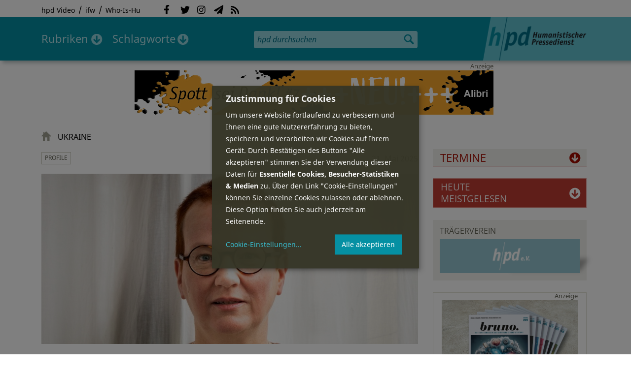

--- FILE ---
content_type: text/html; charset=utf-8
request_url: https://hpd.de/schlagworte/ukraine
body_size: 17196
content:
<!DOCTYPE html>
<html class="no-js" xmlns:og="http://opengraphprotocol.org/schema/" lang="de" dir="ltr" prefix="content: http://purl.org/rss/1.0/modules/content/
dc: http://purl.org/dc/terms/
foaf: http://xmlns.com/foaf/0.1/
og: http://ogp.me/ns#
rdfs: http://www.w3.org/2000/01/rdf-schema#
sioc: http://rdfs.org/sioc/ns#
sioct: http://rdfs.org/sioc/types#
skos: http://www.w3.org/2004/02/skos/core#
xsd: http://www.w3.org/2001/XMLSchema#
">
<head>
<meta name="robots" content="all">
<meta content="IE=edge,chrome=1" http-equiv="X-UA-Compatible">
<meta content="width=device-width, initial-scale=1" name="viewport">
<meta charset="utf-8" />
<meta name="Generator" content="Drupal 7 (http://drupal.org)" />
<link rel="alternate" type="application/rss+xml" title="HPD - Meldungen in &quot;Ukraine&quot;" href="https://hpd.de/taxonomy/term/1570/all/feed" />
<link rel="shortcut icon" href="https://hpd.de/sites/hpd.de/files/favicon_0.ico" type="image/vnd.microsoft.icon" />
<title>Ukraine | hpd</title>
<link type="text/css" rel="stylesheet" href="https://hpd.de/sites/hpd.de/files/css/css_xE-rWrJf-fncB6ztZfd2huxqgxu4WO-qwma6Xer30m4.css" media="all" />
<link type="text/css" rel="stylesheet" href="https://hpd.de/sites/hpd.de/files/css/css_n-1vg2TPFaCljNQHs8IcJ8IcQocufw6sJ4ZK88MLqPE.css" media="all" />
<link type="text/css" rel="stylesheet" href="https://hpd.de/sites/hpd.de/files/css/css_DOjx-UdQrx-sBp9i3WITa0j9QE-LbIqnRDWMcNN4SH8.css" media="all" />
<link type="text/css" rel="stylesheet" href="//gbs-termine.de/css/hv-cal.css" media="all" />
<link type="text/css" rel="stylesheet" href="https://hpd.de/sites/hpd.de/files/css/css_PdmOgAqgqk35O8c03ZRRqEZRRE4NF5U268Ra4Z5odL4.css" media="all" />
<link type="text/css" rel="stylesheet" href="https://hpd.de/sites/hpd.de/files/css/css_LPLgvOLsCg3KtCI580V9sl2Jq1q5Dgp1ONh6HDZGA8U.css" media="screen" />
<link type="text/css" rel="stylesheet" href="https://hpd.de/sites/hpd.de/files/css/css_MqSbQX1ZTMx8fm2igNrlE0yVw4-4Ywr66IvtI3ZTBzM.css" media="print" />
<link type="text/css" rel="stylesheet" href="https://hpd.de/sites/hpd.de/files/css/css_IEhESGSWQhNJH5Vnsqf8SxBoDV-dIpiOODrQXwq_rko.css" media="all" />
<script src="//ajax.googleapis.com/ajax/libs/jquery/1.12.4/jquery.min.js"></script>
<script>window.jQuery || document.write("<script src='/sites/all/modules/contrib/jquery_update/replace/jquery/1.12/jquery.min.js'>\x3C/script>")</script>
<script src="https://hpd.de/sites/hpd.de/files/js/js_GOikDsJOX04Aww72M-XK1hkq4qiL_1XgGsRdkL0XlDo.js"></script>
<script src="https://hpd.de/sites/hpd.de/files/js/js_NaWnmLRn_oLakq5a60IFTfYZm_LJr7QZfBZkBPCRDXY.js"></script>
<script src="https://hpd.de/sites/hpd.de/files/js/js_R9UbiVw2xuTUI0GZoaqMDOdX0lrZtgX-ono8RVOUEVc.js"></script>
<script src="https://hpd.de/sites/hpd.de/files/js/js_VR9jIuNbR3leFgZnVZH_UxoU07A6Q3j1in1h2zVnpVs.js"></script>
<script>jQuery.extend(Drupal.settings, {"basePath":"\/","pathPrefix":"","setHasJsCookie":0,"ajaxPageState":{"theme":"hpd2014","theme_token":"NS7Tdl8wswe27_LFPvOMPnJK0r7KE1dj3qDKsYNe_1c","jquery_version":"1.12","jquery_version_token":"G_tI8kWXiUWhrrb21Gz5tLpIBbqDXf_f4ZBWSRncJIE","js":{"sites\/all\/themes\/hpd2014\/js\/scripts.js":1,"sites\/all\/themes\/hpd2014\/js\/jquery.extlink.js":1,"sites\/all\/themes\/hpd2014\/js\/dropdowner.js":1,"sites\/all\/themes\/hpd2014\/js\/phplist-subscribe.js":1,"sites\/all\/themes\/hpd2014\/js\/mobile_search.js":1,"sites\/all\/themes\/hpd2014\/js\/klaro-helper.js":1,"\/\/ajax.googleapis.com\/ajax\/libs\/jquery\/1.12.4\/jquery.min.js":1,"0":1,"misc\/jquery-extend-3.4.0.js":1,"misc\/jquery-html-prefilter-3.5.0-backport.js":1,"misc\/jquery.once.js":1,"misc\/drupal.js":1,"sites\/all\/modules\/contrib\/jquery_update\/js\/jquery_browser.js":1,"sites\/all\/modules\/contrib\/jquery_update\/replace\/ui\/external\/jquery.cookie.js":1,"sites\/all\/modules\/contrib\/jquery_update\/replace\/jquery.form\/4\/jquery.form.min.js":1,"misc\/form-single-submit.js":1,"misc\/ajax.js":1,"sites\/all\/modules\/contrib\/jquery_update\/js\/jquery_update.js":1,"sites\/all\/modules\/contrib\/admin_menu\/admin_devel\/admin_devel.js":1,"public:\/\/languages\/de_f1vaIim6spomPYxj6rIcCrZiE9qPJBD-E1qnB-78qZw.js":1,"sites\/all\/modules\/contrib\/views\/js\/base.js":1,"misc\/progress.js":1,"sites\/all\/modules\/contrib\/views\/js\/ajax_view.js":1},"css":{"modules\/system\/system.base.css":1,"modules\/system\/system.menus.css":1,"modules\/system\/system.messages.css":1,"modules\/system\/system.theme.css":1,"sites\/all\/modules\/contrib\/comment_notify\/comment_notify.css":1,"modules\/aggregator\/aggregator.css":1,"modules\/comment\/comment.css":1,"sites\/all\/modules\/contrib\/date\/date_api\/date.css":1,"sites\/all\/modules\/contrib\/date\/date_popup\/themes\/datepicker.1.7.css":1,"sites\/all\/modules\/contrib\/date\/date_repeat_field\/date_repeat_field.css":1,"modules\/field\/theme\/field.css":1,"modules\/node\/node.css":1,"modules\/search\/search.css":1,"modules\/user\/user.css":1,"sites\/all\/modules\/contrib\/views\/css\/views.css":1,"sites\/all\/modules\/contrib\/ckeditor\/css\/ckeditor.css":1,"sites\/all\/modules\/contrib\/ctools\/css\/ctools.css":1,"sites\/all\/modules\/contrib\/panels\/css\/panels.css":1,"sites\/all\/modules\/custom\/sf_hpd\/sf_hpd.css":1,"\/\/gbs-termine.de\/css\/hv-cal.css":1,"sites\/all\/themes\/hpd2014\/css\/base\/webfonts.css":1,"sites\/all\/themes\/hpd2014\/css\/components\/fontawesome-free--custom.css":1,"sites\/all\/themes\/hpd2014\/css\/layout.css":1,"sites\/all\/themes\/hpd2014\/css\/responsive.css":1,"sites\/all\/themes\/hpd2014\/css\/print.css":1,"sites\/all\/themes\/hpd2014\/css\/components\/klaro.css":1}},"views":{"ajax_path":"\/views\/ajax","ajaxViews":{"views_dom_id:9492830a18fd44c729d7b55e07c1327d":{"view_name":"tags","view_display_id":"block_tags","view_args":"a","view_path":"taxonomy\/term\/1570","view_base_path":"inhalt\/schlagworte","view_dom_id":"9492830a18fd44c729d7b55e07c1327d","pager_element":0}}},"urlIsAjaxTrusted":{"\/views\/ajax":true,"\/schlagworte\/ukraine":true}});</script>
<script type="text/plain" data-src="https://steadyhq.com/widget_loader/405c08e8-3421-4c5d-800a-9a7eb224f74b" data-type="text/javascript" data-name="steady"></script>
<script async="" type="text/plain" data-src="/sites/all/themes/hpd2014/js/ga.js" data-type="text/javascript" data-name="ga"></script>
<script src="/sites/all/themes/hpd2014/js/klaro-config.js" defer="true" type="application/javascript"></script>
<script src="https://cdn.kiprotect.com/klaro/v0.7/klaro.js" defer="true" data-config="klaroConfig"></script>
</head>

<body itemscope itemtype="http://schema.org/WebPage" class="html not-front not-logged-in one-sidebar sidebar-first page-taxonomy page-taxonomy-term page-taxonomy-term- page-taxonomy-term-1570">

  <header id="page-header" role="banner">
    <div class="region region-top">
  <div class="page">
  <nav id="block-menu-menu-service" class="block block-menu">

        <h1 class="noscreen">SERVICE</h1>
    
  <ul class="menu"><li class="first leaf"><a href="http://www.youtube.com/hpdvideo" title="Externer Link zum Youtube Video-Channel des Humanistischen Pressedienstes.">hpd Video</a></li>
<li class="leaf"><a href="https://weltanschauungsrecht.de/" title="Institut für Weltanschauungsrecht">ifw</a></li>
<li class="last leaf"><a href="http://who-is-hu.de" title="Galerie der Humanisten">Who-Is-Hu</a></li>
</ul>
</nav> <!-- /.block -->
<nav id="block-menu-block-2" class="block block-menu-block">

        <h1 class="noscreen">Social Network Links</h1>
    
   <ul class="menu"><li class="first leaf menu-mlid-1058"><a href="http://www.facebook.com/hpd.de" title="Der HPD auf Facebook." class="fab fa-facebook-f">Facebook</a></li>
<li class="leaf menu-mlid-1059"><a href="http://twitter.com/hpdticker" title="Der HPD-Ticker auf Twitter" class="fab fa-twitter">Twitter</a></li>
<li class="leaf menu-mlid-5148"><a href="https://www.instagram.com/humanistischer_pressedienst/" title="Der HPD auf Instagram" class="fab fa-instagram">Instagram</a></li>
<li class="leaf menu-mlid-3425"><a href="http://nl.hpd.de/lists/?p=subscribe&amp;id=1" title="hpd-Telegramm: Alle Artikel des Tages als E-Mail erhalten" class="fas fa-paper-plane">hpd-Telegramm</a></li>
<li class="last leaf menu-mlid-1061"><a href="//hpd.de/rss.xml" title="RSS Feed" class="fas fa-rss">RSS</a></li>
</ul>
</nav> <!-- /.block -->
  </div>
</div>
	<div class="page">
	  <h1 id="site-logo">
				<a href="/" title="Startseite" rel="home">
						<img src="https://hpd.de/sites/all/themes/hpd2014/logo.png" alt="hpd" title="Startseite" class="header-logo-image">
								</a>
			  </h1>
    <ul class="mobile-menu">
      <li class="mobile-menu goto"><a class="fas fa-bars" href="#page-footer" title="Menü">Menü</a></li>
      <li class="mobile-menu icon-search"><a class="fas fa-search" title="hpd durchsuchen">Suche</a></li>
    </ul>
	<div class="clearfix region region-header">
  <nav id="block-menu-block-3" class="block block-menu-block">

        <h1 class="noscreen">Hauptmenü</h1>
    
    <ul class="menu"><li class="first expanded menu-mlid-1121 dropdown"><a href="/inhalt/rubriken" title="">Rubriken</a><ul class="menu"><li class="first last leaf menu-mlid-1983 menu-views menu-rubrics"><div class="view view-rubrics view-id-rubrics view-display-id-megamenu_rubrics view-dom-id-8bb08d69b467ca6cd89ed6f848888108">
        
  
  
      <div class="view-content">
      <div class="item-list"><ul><li class="first">  
          <span class="term-3727 parent-is-"><a href="/rubriken/eilmeldung">Eilmeldung</a></span>  </li>
<li>  
          <span class="term-1 parent-is-"><a href="/bildung">Bildung</a></span>  </li>
<li>  
          <span class="term-3729 parent-is-"><a href="/rubriken/digital">Digital</a></span>  </li>
<li>  
          <span class="term-2774 parent-is-"><a href="/gesellschaft">Gesellschaft</a></span>  </li>
<li>  
          <span class="term-3 parent-is-"><a href="/gesundheit">Gesundheit</a></span>  </li>
<li>  
          <span class="term-4 parent-is-"><a href="/internationales">Internationales</a></span>  </li>
<li>  
          <span class="term-2542 parent-is-"><a href="/kunst">Kunst &amp; Kultur</a></span>  </li>
<li>  
          <span class="term-3731 parent-is-"><a href="/rubriken/medien">Medien</a></span>  </li>
<li>  
          <span class="term-3726 parent-is-"><a href="/rubriken/nachgehakt">Nachgehakt</a></span>  </li>
<li>  
          <span class="term-6 parent-is-"><a href="/organisation">Organisationen</a></span>  </li>
<li>  
          <span class="term-7 parent-is-"><a href="/politik">Politik</a></span>  </li>
<li>  
          <span class="term-8 parent-is-"><a href="/profile">Profile</a></span>  </li>
<li>  
          <span class="term-3728 parent-is-"><a href="/rubriken/recht">Recht</a></span>  </li>
<li>  
          <span class="term-9 parent-is-"><a href="/religionen">Religionen</a></span>  </li>
<li>  
          <span class="term-10 parent-is-"><a href="/soziales">Soziales</a></span>  </li>
<li>  
          <span class="term-11 parent-is-"><a href="/vor-ort">vor Ort</a></span>  </li>
<li>  
          <span class="term-3734 parent-is-"><a href="/rubriken/wirtschaft">Wirtschaft</a></span>  </li>
<li class="last">  
          <span class="term-12 parent-is-"><a href="/wissenschaft">Wissenschaft</a></span>  </li>
</ul></div>    </div>
  
  
  
  
      <div class="view-footer">
      <div class="view view-rubrik-kurzteaser view-id-rubrik_kurzteaser view-display-id-rubric_shortteaser view-dom-id-bdc2e511bd716f1fc28ded8ad10be452">
        
  
  
      <div class="view-content">
        <article class="views-row views-row-1 views-row-odd views-row-first views-row-last">
      
          <p class="wrap grid-image">
<b>Internationales</b> <a href="/artikel/geschieht-derzeit-im-iran-23697"><img typeof="foaf:Image" itemprop="image" src="https://hpd.de/sites/hpd.de/files/styles/teaser_landscape/public/field/image/teheran.jpg?itok=QCJa-4KF" width="362" height="202" alt="Teheran" title="Teheran" /></a>
</p>    
          <h1 class="title short-teaser"><a href="/artikel/geschieht-derzeit-im-iran-23697">Was geschieht derzeit im Iran?</a></h1>    
          <p class="body short-teaser is-trimmed">Seit Tagen demonstrieren Iranerinnen und Iraner landesweit gegen das Regime, das sie seit mehr als 40 Jahren mit...</p>    
          <p class="more-link"><a href="/artikel/geschieht-derzeit-im-iran-23697"> Mehr&nbsp;→</a></p>    </article>
    </div>
  
  
  
  
  
  
</div>    </div>
  
  <p class="close" title="Menü schließen"><a>Menü schließen</a></p>
</div></li>
</ul></li>
<li class="last expanded menu-mlid-1119 dropdown"><a href="/inhalt/schlagworte" title="">Schlagworte</a><ul class="menu"><li class="first last leaf menu-mlid-1120 menu-views menu-tags"><div class="view view-tags view-id-tags view-display-id-block_tags grid-tags view-dom-id-9492830a18fd44c729d7b55e07c1327d">
        
  
      <div class="attachment attachment-before">
      <div class="view view-tags view-id-tags view-display-id-attachment_1">
        
  
  
      <div class="view-content">
        <span class="views-summary views-summary-unformatted">        <a href="/inhalt/schlagworte/1">1</a>
      </span>  <span class="views-summary views-summary-unformatted">    <span class="separator"> | </span>    <a href="/inhalt/schlagworte/9">9</a>
      </span>  <span class="views-summary views-summary-unformatted">    <span class="separator"> | </span>    <a href="/inhalt/schlagworte/a">A</a>
      </span>  <span class="views-summary views-summary-unformatted">    <span class="separator"> | </span>    <a href="/inhalt/schlagworte/b">B</a>
      </span>  <span class="views-summary views-summary-unformatted">    <span class="separator"> | </span>    <a href="/inhalt/schlagworte/c">C</a>
      </span>  <span class="views-summary views-summary-unformatted">    <span class="separator"> | </span>    <a href="/inhalt/schlagworte/d">D</a>
      </span>  <span class="views-summary views-summary-unformatted">    <span class="separator"> | </span>    <a href="/inhalt/schlagworte/e">E</a>
      </span>  <span class="views-summary views-summary-unformatted">    <span class="separator"> | </span>    <a href="/inhalt/schlagworte/f">F</a>
      </span>  <span class="views-summary views-summary-unformatted">    <span class="separator"> | </span>    <a href="/inhalt/schlagworte/g">G</a>
      </span>  <span class="views-summary views-summary-unformatted">    <span class="separator"> | </span>    <a href="/inhalt/schlagworte/h">H</a>
      </span>  <span class="views-summary views-summary-unformatted">    <span class="separator"> | </span>    <a href="/inhalt/schlagworte/i">I</a>
      </span>  <span class="views-summary views-summary-unformatted">    <span class="separator"> | </span>    <a href="/inhalt/schlagworte/j">J</a>
      </span>  <span class="views-summary views-summary-unformatted">    <span class="separator"> | </span>    <a href="/inhalt/schlagworte/k">K</a>
      </span>  <span class="views-summary views-summary-unformatted">    <span class="separator"> | </span>    <a href="/inhalt/schlagworte/l">L</a>
      </span>  <span class="views-summary views-summary-unformatted">    <span class="separator"> | </span>    <a href="/inhalt/schlagworte/m">M</a>
      </span>  <span class="views-summary views-summary-unformatted">    <span class="separator"> | </span>    <a href="/inhalt/schlagworte/n">N</a>
      </span>  <span class="views-summary views-summary-unformatted">    <span class="separator"> | </span>    <a href="/inhalt/schlagworte/o">O</a>
      </span>  <span class="views-summary views-summary-unformatted">    <span class="separator"> | </span>    <a href="/inhalt/schlagworte/p">P</a>
      </span>  <span class="views-summary views-summary-unformatted">    <span class="separator"> | </span>    <a href="/inhalt/schlagworte/q">Q</a>
      </span>  <span class="views-summary views-summary-unformatted">    <span class="separator"> | </span>    <a href="/inhalt/schlagworte/r">R</a>
      </span>  <span class="views-summary views-summary-unformatted">    <span class="separator"> | </span>    <a href="/inhalt/schlagworte/s">S</a>
      </span>  <span class="views-summary views-summary-unformatted">    <span class="separator"> | </span>    <a href="/inhalt/schlagworte/t">T</a>
      </span>  <span class="views-summary views-summary-unformatted">    <span class="separator"> | </span>    <a href="/inhalt/schlagworte/%C3%BC">Ü</a>
      </span>  <span class="views-summary views-summary-unformatted">    <span class="separator"> | </span>    <a href="/inhalt/schlagworte/v">V</a>
      </span>  <span class="views-summary views-summary-unformatted">    <span class="separator"> | </span>    <a href="/inhalt/schlagworte/w">W</a>
      </span>  <span class="views-summary views-summary-unformatted">    <span class="separator"> | </span>    <a href="/inhalt/schlagworte/y">Y</a>
      </span>  <span class="views-summary views-summary-unformatted">    <span class="separator"> | </span>    <a href="/inhalt/schlagworte/z">Z</a>
      </span>  <span class="views-summary views-summary-unformatted">    <span class="separator"> | </span>    <a href="/inhalt/schlagworte/%C2%A7">§</a>
      </span>    </div>
  
  
  
  
  
  
</div>    </div>
  
      <div class="view-content">
      <p class="views-view-grid cols-4">
          <span class="row row-1 row-first">
                  <i class="col col-1 col-first">
              
          <a href="/schlagworte/aberglaube">Aberglaube</a>            </i>
                  <i class="col col-2">
              
          <a href="/schlagworte/abgeltungssteuer">Abgeltungssteuer</a>            </i>
                  <i class="col col-3">
              
          <a href="/schlagworte/abstimmung">Abstimmung</a>            </i>
                  <i class="col col-4 col-last">
              
          <a href="/schlagworte/abtreibung">Abtreibung</a>            </i>
              </span>
          <span class="row row-2">
                  <i class="col col-1 col-first">
              
          <a href="/schlagworte/abtreibungsgegner">Abtreibungsgegner</a>            </i>
                  <i class="col col-2">
              
          <a href="/schlagworte/adoption">Adoption</a>            </i>
                  <i class="col col-3">
              
          <a href="/schlagworte/advent">Advent</a>            </i>
                  <i class="col col-4 col-last">
              
          <a href="/schlagworte/afd">AfD</a>            </i>
              </span>
          <span class="row row-3">
                  <i class="col col-1 col-first">
              
          <a href="/schlagworte/affen">Affen</a>            </i>
                  <i class="col col-2">
              
          <a href="/schlagworte/afghanistan">Afghanistan</a>            </i>
                  <i class="col col-3">
              
          <a href="/schlagworte/afrika">Afrika</a>            </i>
                  <i class="col col-4 col-last">
              
          <a href="/schlagworte/agnostiker">Agnostiker</a>            </i>
              </span>
          <span class="row row-4">
                  <i class="col col-1 col-first">
              
          <a href="/schlagworte/aegypten">Ägypten</a>            </i>
                  <i class="col col-2">
              
          <a href="/schlagworte/aha-letzebuerg">AHA Lëtzebuerg</a>            </i>
                  <i class="col col-3">
              
          <a href="/schlagworte/aids">Aids</a>            </i>
                  <i class="col col-4 col-last">
              
          <a href="/schlagworte/aidshilfe">Aidshilfe</a>            </i>
              </span>
          <span class="row row-5">
                  <i class="col col-1 col-first">
              
          <a href="/schlagworte/ak-polis">AK Polis</a>            </i>
                  <i class="col col-2">
              
          <a href="/schlagworte/akten">Akten</a>            </i>
                  <i class="col col-3">
              
          <a href="/schlagworte/aktionskunst">Aktionskunst</a>            </i>
                  <i class="col col-4 col-last">
              
          <a href="/schlagworte/aktionstag">Aktionstag</a>            </i>
              </span>
          <span class="row row-6">
                  <i class="col col-1 col-first">
              
          <a href="/schlagworte/akupunktur">Akupunktur</a>            </i>
                  <i class="col col-2">
              
          <a href="/schlagworte/albanien">Albanien</a>            </i>
                  <i class="col col-3">
              
          <a href="/schlagworte/aleviten">Aleviten</a>            </i>
                  <i class="col col-4 col-last">
              
          <a href="/schlagworte/algerien">Algerien</a>            </i>
              </span>
          <span class="row row-7">
                  <i class="col col-1 col-first">
              
          <a href="/schlagworte/algorithmus">Algorithmus</a>            </i>
                  <i class="col col-2">
              
          <a href="/schlagworte/alter">Alter</a>            </i>
                  <i class="col col-3">
              
          <a href="/schlagworte/alternative-fur-deutschland-afd">Alternative für Deutschlan...</a>            </i>
                  <i class="col col-4 col-last">
              
          <a href="/schlagworte/altruismus">Altruismus</a>            </i>
              </span>
          <span class="row row-8">
                  <i class="col col-1 col-first">
              
          <a href="/schlagworte/amazonas">Amazonas</a>            </i>
                  <i class="col col-2">
              
          <a href="/schlagworte/american-humanist-association">American Humanist Associat...</a>            </i>
                  <i class="col col-3">
              
          <a href="/schlagworte/amerika">Amerika</a>            </i>
                  <i class="col col-4 col-last">
              
          <a href="/schlagworte/amnesty-international">Amnesty International</a>            </i>
              </span>
          <span class="row row-9">
                  <i class="col col-1 col-first">
              
          <a href="/schlagworte/amok">Amok</a>            </i>
                  <i class="col col-2">
              
          <a href="/schlagworte/analyse">Analyse</a>            </i>
                  <i class="col col-3">
              
          <a href="/schlagworte/anarchismus">Anarchismus</a>            </i>
                  <i class="col col-4 col-last">
              
          <a href="/schlagworte/android">Android</a>            </i>
              </span>
          <span class="row row-10">
                  <i class="col col-1 col-first">
              
          <a href="/schlagworte/animismus">Animismus</a>            </i>
                  <i class="col col-2">
              
          <a href="/schlagworte/ankuendigung">Ankündigung</a>            </i>
                  <i class="col col-3">
              
          <a href="/schlagworte/anthropologie">Anthropologie</a>            </i>
                  <i class="col col-4 col-last">
              
          <a href="/schlagworte/anthroposophie">Anthroposophie</a>            </i>
              </span>
          <span class="row row-11">
                  <i class="col col-1 col-first">
              
          <a href="/schlagworte/anthropozan">Anthropozän</a>            </i>
                  <i class="col col-2">
              
          <a href="/schlagworte/antiatombewegung">Antiatombewegung</a>            </i>
                  <i class="col col-3">
              
          <a href="/schlagworte/antichrist">Antichrist</a>            </i>
                  <i class="col col-4 col-last">
              
          <a href="/schlagworte/antifaschismus">Antifaschismus</a>            </i>
              </span>
          <span class="row row-12">
                  <i class="col col-1 col-first">
              
          <a href="/schlagworte/antirassismus">Antirassismus</a>            </i>
                  <i class="col col-2">
              
          <a href="/schlagworte/antisemitismus">Antisemitismus</a>            </i>
                  <i class="col col-3">
              
          <a href="/schlagworte/apostasie">Apostasie</a>            </i>
                  <i class="col col-4 col-last">
              
          <a href="/schlagworte/arabischer-fruhling">Arabischer Frühling</a>            </i>
              </span>
          <span class="row row-13">
                  <i class="col col-1 col-first">
              
          <a href="/schlagworte/arbeit">Arbeit</a>            </i>
                  <i class="col col-2">
              
          <a href="/schlagworte/arbeitskreis-sakularitat-und-humanismus-aksh">Arbeitskreis Säkularität u...</a>            </i>
                  <i class="col col-3">
              
          <a href="/schlagworte/arbeitsleben">Arbeitsleben</a>            </i>
                  <i class="col col-4 col-last">
              
          <a href="/schlagworte/arbeitsrecht">Arbeitsrecht</a>            </i>
              </span>
          <span class="row row-14">
                  <i class="col col-1 col-first">
              
          <a href="/schlagworte/archaeologie">Archäologie</a>            </i>
                  <i class="col col-2">
              
          <a href="/schlagworte/architektur">Architektur</a>            </i>
                  <i class="col col-3">
              
          <a href="/schlagworte/argentinien">Argentinien</a>            </i>
                  <i class="col col-4 col-last">
              
          <a href="/schlagworte/armenien">Armenien</a>            </i>
              </span>
          <span class="row row-15">
                  <i class="col col-1 col-first">
              
          <a href="/schlagworte/armut">Armut</a>            </i>
                  <i class="col col-2">
              
          <a href="/schlagworte/artenschutz">Artenschutz</a>            </i>
                  <i class="col col-3">
              
          <a href="/schlagworte/artensterben">Artensterben</a>            </i>
                  <i class="col col-4 col-last">
              
          <a href="/schlagworte/arzte">Ärzte</a>            </i>
              </span>
          <span class="row row-16">
                  <i class="col col-1 col-first">
              
          <a href="/schlagworte/asien">Asien</a>            </i>
                  <i class="col col-2">
              
          <a href="/schlagworte/assimilation">Assimilation</a>            </i>
                  <i class="col col-3">
              
          <a href="/schlagworte/astrologie">Astrologie</a>            </i>
                  <i class="col col-4 col-last">
              
          <a href="/schlagworte/astronomie">Astronomie</a>            </i>
              </span>
          <span class="row row-17">
                  <i class="col col-1 col-first">
              
          <a href="/schlagworte/asylpolitik">Asylpolitik</a>            </i>
                  <i class="col col-2">
              
          <a href="/schlagworte/atheismus">Atheismus</a>            </i>
                  <i class="col col-3">
              
          <a href="/schlagworte/atheist-alliance-international-aai">Atheist Alliance Internati...</a>            </i>
                  <i class="col col-4 col-last">
              
          <a href="/schlagworte/atheist-republic">Atheist Republic</a>            </i>
              </span>
          <span class="row row-18">
                  <i class="col col-1 col-first">
              
          <a href="/schlagworte/atheisten">Atheisten</a>            </i>
                  <i class="col col-2">
              
          <a href="/schlagworte/atheisten-tag">Atheisten-Tag</a>            </i>
                  <i class="col col-3">
              
          <a href="/schlagworte/atheistische-religionsgesellschaft-osterreich-arg">Atheistische Religionsgese...</a>            </i>
                  <i class="col col-4 col-last">
              
          <a href="/schlagworte/aethiopien">Äthiopien</a>            </i>
              </span>
          <span class="row row-19">
                  <i class="col col-1 col-first">
              
          <a href="/schlagworte/atomenergie">Atomenergie</a>            </i>
                  <i class="col col-2">
              
          <a href="/schlagworte/aufarbeitung">Aufarbeitung</a>            </i>
                  <i class="col col-3">
              
          <a href="/schlagworte/aufklaerung">Aufklärung</a>            </i>
                  <i class="col col-4 col-last">
              
          <a href="/schlagworte/aufklaerung-und-kritik">Aufklärung und Kritik</a>            </i>
              </span>
          <span class="row row-20">
                  <i class="col col-1 col-first">
              
          <a href="/schlagworte/aufruf">Aufruf</a>            </i>
                  <i class="col col-2">
              
          <a href="/schlagworte/augsburg">Augsburg</a>            </i>
                  <i class="col col-3">
              
          <a href="/schlagworte/augustinus">Augustinus</a>            </i>
                  <i class="col col-4 col-last">
              
          <a href="/schlagworte/ausserirdische">Außerirdische</a>            </i>
              </span>
          <span class="row row-21">
                  <i class="col col-1 col-first">
              
          <a href="/schlagworte/ausschreibung">Ausschreibung</a>            </i>
                  <i class="col col-2">
              
          <a href="/schlagworte/aussteiger">Aussteiger</a>            </i>
                  <i class="col col-3">
              
          <a href="/schlagworte/ausstellung">Ausstellung</a>            </i>
                  <i class="col col-4 col-last">
              
          <a href="/schlagworte/austellung">Austellung</a>            </i>
              </span>
          <span class="row row-22">
                  <i class="col col-1 col-first">
              
          <a href="/schlagworte/australien">Australien</a>            </i>
                  <i class="col col-2">
              
          <a href="/schlagworte/auszeichnung">Auszeichnung</a>            </i>
                  <i class="col col-3">
              
          <a href="/schlagworte/auto">Auto</a>            </i>
                  <i class="col col-4 col-last">
              
          <a href="/schlagworte/autokratie">Autokratie</a>            </i>
              </span>
          <span class="row row-23 row-last">
                  <i class="col col-1 col-first">
              
          <a href="/schlagworte/autoritarismus">Autoritarismus</a>            </i>
                  <i class="col col-2">
                      </i>
                  <i class="col col-3">
                      </i>
                  <i class="col col-4 col-last">
                      </i>
              </span>
    </p>    </div>
  
  
  
  
      <div class="view-footer">
      <p class="close" title="Menü schließen"><a>Schließen</a></p>    </div>
  
  
</div></li>
</ul></li>
</ul>
</nav> <!-- /.block -->
<div id="block-search-form" class="block block-search">

      
  <div class="content">
    <form action="/schlagworte/ukraine" method="post" id="search-block-form" accept-charset="UTF-8"><div><div class="container-inline">
      <h2 class="element-invisible">Suchformular</h2>
    <div class="form-item form-type-textfield form-item-search-block-form">
  <label class="element-invisible" for="edit-search-block-form--2">Suche </label>
 <input title="Geben Sie die Begriffe ein, nach denen Sie suchen." placeholder="hpd durchsuchen" type="search" id="edit-search-block-form--2" name="search_block_form" value="" size="15" maxlength="128" class="form-text" />
</div>
<div class="form-actions form-wrapper" id="edit-actions"><input type="image" id="edit-submit" name="submit" src="https://hpd.de/sites/all/themes/hpd2014/images/ic_search.png" alt="Suchen" title="Suchen" class="form-submit" /></div><input type="hidden" name="form_build_id" value="form-eGxTY5kAPdQU9RKW2_taePvMSit_NSFPmKOprBspHKE" />
<input type="hidden" name="form_id" value="search_block_form" />
</div>
</div></form>  </div> <!-- /.content -->

</div> <!-- /.block -->
</div>

		  <p id="skip-link" class="noscreen"><em><a href="#navigation">Skip to Navigation</a></em> &darr;</p>
		</div>
  </header>
    <div class="ads-helper">
        <div class="region region-ads-content-top">
	<!-- <div class="page"> -->
        <div class="view view-advertising-blocks view-id-advertising_blocks view-display-id-ad_content_top ads superbanner view-dom-id-ff6a96d54a042f004ace8998c1dddec5">
        
  
  
      <div class="view-content">
        <div>
      
          <div class="ad ad-graphic adformat-0"><a href="https://www.alibri.de/Shop/Produktdetail/ProductID/2746"><img typeof="foaf:Image" itemprop="image" src="https://hpd.de/sites/hpd.de/files/advertising/ssd7_superbanner.jpg" width="728" height="90" alt="" /></a></div>    </div>
    </div>
  
  
  
  
  
  
</div>	<!-- </div> -->
  </div>
        <section id="main" class="page clearfix with-navigation">
    <div id="content" class="column" role="main">
                    <div id="breadcrumb"><a href="/">Startseite</a></div>
                  	  <h1 class="title" id="page-title">Ukraine</h1>
                                <div class="tabs"></div>
                          <div class="region region-content">
    <div id="block-system-main" class="block block-system">

      
  <div class="view view-taxonomy-term view-id-taxonomy_term view-display-id-page default-teaser article-teaser view-dom-id-c8d25f777f054188572166e17a6a55e0">
        
  
  
      <div class="view-content">
        <div class="views-row views-row-1 views-row-odd views-row-first">
    
<article id="node-23107" class="node node-article node-promoted node-teaser preset--panorama-teaser" about="/artikel/skeptische-koepfe-im-gespraech-anna-veronika-wendland-23107" typeof="sioc:Item foaf:Document">

  <header>
	  <div class="meta grid">
      <div class="wrapper--date--lang">
        <time class="hpd-date" itemprop="dateCreated" datetime="2025-05-21T11:00:00+02:00">21. Mai 2025</time>              </div>
      <ul class="field-themen nav field-items"><li><a href="/profile" typeof="skos:Concept" property="rdfs:label skos:prefLabel" datatype="">Profile</a></li></ul>	  </div>
	              <figure class="field field-name-field-article-teaser field-type-image field-label-hidden"><a href="/artikel/skeptische-koepfe-im-gespraech-anna-veronika-wendland-23107"><img typeof="foaf:Image" itemprop="image" src="https://hpd.de/sites/hpd.de/files/styles/panorama-teaser/public/field/image/anna_vero_wendland.jpg?itok=I--l6lAP&amp;c=3d50cd59549e736d49f496c9e1eabcfe" alt="PD Dr. Anna Veronika Wendland" title="PD Dr. Anna Veronika Wendland" /></a></figure>	      		    <h1 class="node-title"><a href="/artikel/skeptische-koepfe-im-gespraech-anna-veronika-wendland-23107">Skeptische Köpfe im Gespräch: Anna Veronika Wendland </a></h1>
    <span property="dc:title" content="Skeptische Köpfe im Gespräch: Anna Veronika Wendland " class="rdf-meta element-hidden"></span><span property="sioc:num_replies" content="0" datatype="xsd:integer" class="rdf-meta element-hidden"></span>
      </header>
  <div class="col c-wrapper">
	  <div class="content">
		<div class="field-items"><div class="field-item even" property="content:encoded"><p>Vom 29. bis 31. Mai findet in Regensburg die "SkepKon", die Jahreskonferenz der Skeptikerorganisation GWUP, statt. Aus diesem Anlass stellt der hpd jede Woche einen Referenten und sein Thema im Interview vor. Heute: Anna Veronika Wendland.</p>
</div></div> <a href="/artikel/skeptische-koepfe-im-gespraech-anna-veronika-wendland-23107" class="more-link">Mehr&nbsp;→</a>	  </div> <!-- /.content -->
		<footer class="footer--article">
                    <i class="authors">Von <a href="/autor/hpd-17123" class="author-name">hpd</a></i> 
                        		</footer>
	  
  </div> <!-- /.col c-wrapper -->

</article> <!-- /.node -->
  </div>
  <div class="views-row views-row-2 views-row-even">
    
<article id="node-22443" class="node node-article node-promoted node-teaser preset--panorama-teaser" about="/artikel/wegen-naehe-moskau-ukraine-verbietet-ukrainisch-orthodoxe-kirche-22443" typeof="sioc:Item foaf:Document">

  <header>
	  <div class="meta grid">
      <div class="wrapper--date--lang">
        <time class="hpd-date" itemprop="dateCreated" datetime="2024-08-30T12:30:00+02:00">30. Aug 2024</time>              </div>
      <ul class="field-themen nav field-items"><li><a href="/internationales" typeof="skos:Concept" property="rdfs:label skos:prefLabel" datatype="">Internationales</a></li></ul>	  </div>
	              <figure class="field field-name-field-article-teaser field-type-image field-label-hidden"><a href="/artikel/wegen-naehe-moskau-ukraine-verbietet-ukrainisch-orthodoxe-kirche-22443"><img typeof="foaf:Image" itemprop="image" src="https://hpd.de/sites/hpd.de/files/styles/panorama-teaser/public/field/image/unification_council_of_orthodox_church_in_ukraine_117.jpg?itok=6BG3m-Qs&amp;c=90019091b3790817c8a17a3438757711" alt="Epiphanius, Oberhaupt der ukrainisch-orthodoxen Kirche" title="Epiphanius, Oberhaupt der ukrainisch-orthodoxen Kirche" /></a></figure>	      		    <h1 class="node-title"><a href="/artikel/wegen-naehe-moskau-ukraine-verbietet-ukrainisch-orthodoxe-kirche-22443">Wegen Nähe zu Moskau: Ukraine verbietet ukrainisch-orthodoxe Kirche</a></h1>
    <span property="dc:title" content="Wegen Nähe zu Moskau: Ukraine verbietet ukrainisch-orthodoxe Kirche" class="rdf-meta element-hidden"></span><span property="sioc:num_replies" content="9" datatype="xsd:integer" class="rdf-meta element-hidden"></span>
      </header>
  <div class="col c-wrapper">
	  <div class="content">
		<div class="field-items"><div class="field-item even" property="content:encoded"><p>Weil sie die russische Regierung unterstützen soll, hat das Parlament der Ukraine die ukrainisch-orthodoxe Kirche verboten. Nach offizieller Lesart soll das Verbot die "geistliche Unabhängigkeit" des ukrainischen Staates schützen. "Ein unabhängiges Land muss auch spirituell unabhängig sein", schrieb dazu Präsident Wolodymyr Selenskij auf X. Das Parlament verabschiedete den Gesetzentwurf am 20. August mit 265 von 322 Stimmen.</p>
</div></div> <a href="/artikel/wegen-naehe-moskau-ukraine-verbietet-ukrainisch-orthodoxe-kirche-22443" class="more-link">Mehr&nbsp;→</a>	  </div> <!-- /.content -->
		<footer class="footer--article">
                    <i class="authors">Von <a href="/autor/inge-huesgen" class="author-name">Inge Hüsgen</a></i> 
                          <a href="/artikel/wegen-naehe-moskau-ukraine-verbietet-ukrainisch-orthodoxe-kirche-22443#comments" class="link--comments fas fa-comment-slash" title="Kommentare geschlossen"><span class="count">9</span></a>            		</footer>
	  
  </div> <!-- /.col c-wrapper -->

</article> <!-- /.node -->
  </div>
  <div class="views-row views-row-3 views-row-odd">
    
<article id="node-21981" class="node node-article node-promoted node-teaser preset--panorama-teaser" about="/artikel/zustimmungswerte-prorussischer-propaganda-und-verschwoerungserzaehlungen-gestiegen-21981" typeof="sioc:Item foaf:Document">

  <header>
	  <div class="meta grid">
      <div class="wrapper--date--lang">
        <time class="hpd-date" itemprop="dateCreated" datetime="2024-02-23T11:00:00+01:00">23. Feb 2024</time>              </div>
      <ul class="field-themen nav field-items"><li><a href="/gesellschaft" typeof="skos:Concept" property="rdfs:label skos:prefLabel" datatype="">Gesellschaft</a></li></ul>	  </div>
	              <figure class="field field-name-field-article-teaser field-type-image field-label-hidden"><a href="/artikel/zustimmungswerte-prorussischer-propaganda-und-verschwoerungserzaehlungen-gestiegen-21981"><img typeof="foaf:Image" itemprop="image" src="https://hpd.de/sites/hpd.de/files/styles/panorama-teaser/public/field/image/pexels-ales-uscinau-11477798.jpg?itok=sYtDptHQ&amp;c=c056e945a8c79b4ae7d7542bab08aebf" alt="Kiew im März 2022" title="Kiew im März 2022" /></a></figure>	      		    <h1 class="node-title"><a href="/artikel/zustimmungswerte-prorussischer-propaganda-und-verschwoerungserzaehlungen-gestiegen-21981">Zustimmungswerte zu prorussischer Propaganda und Verschwörungserzählungen gestiegen</a></h1>
    <span property="dc:title" content="Zustimmungswerte zu prorussischer Propaganda und Verschwörungserzählungen gestiegen" class="rdf-meta element-hidden"></span><span property="sioc:num_replies" content="0" datatype="xsd:integer" class="rdf-meta element-hidden"></span>
      </header>
  <div class="col c-wrapper">
	  <div class="content">
		<div class="field-items"><div class="field-item even" property="content:encoded"><p>Morgen ist es zwei Jahre her, dass Russland die Ukraine überfiel. Seitdem führen der Kreml und das russische Militär einen Angriffskrieg auf die Ukraine, der durch den Einsatz von Desinformationskampagnen und Propaganda einerseits von Russland selbst, aber auch von zahlreichen prorussischen Akteur:innen unterstützt wird. Um ein Verständnis für die gesellschaftliche Stimmungslage zu erlangen und nachzuvollziehen, wie sich die Zustimmungswerte im weiteren Kriegsverlauf entwickeln, hat CeMAS ein 2022 begonnenes Forschungsprojekt kontinuierlich weitergeführt.</p>
</div></div> <a href="/artikel/zustimmungswerte-prorussischer-propaganda-und-verschwoerungserzaehlungen-gestiegen-21981" class="more-link">Mehr&nbsp;→</a>	  </div> <!-- /.content -->
		<footer class="footer--article">
                    <i class="authors">Von <a href="/autor/center-fuer-monitoring-analyse-und-strategie-cemas-21084" class="author-name">Center für Monitoring, Analyse und Strategie (CeMAS)</a> / <a href="/autor/8485" class="author-name">Red.</a></i> 
                        		</footer>
	  
  </div> <!-- /.col c-wrapper -->

</article> <!-- /.node -->
  </div>
  <div class="views-row views-row-4 views-row-even">
    
<article id="node-21717" class="node node-article node-promoted node-teaser preset--panorama-teaser" about="/artikel/russland-lange-haftstrafe-wegen-verunglimpfung-armee-21717" typeof="sioc:Item foaf:Document">

  <header>
	  <div class="meta grid">
      <div class="wrapper--date--lang">
        <time class="hpd-date" itemprop="dateCreated" datetime="2023-11-07T11:45:00+01:00">7. Nov 2023</time>              </div>
      <ul class="field-themen nav field-items"><li><a href="/internationales" typeof="skos:Concept" property="rdfs:label skos:prefLabel" datatype="">Internationales</a></li></ul>	  </div>
	              <figure class="field field-name-field-article-teaser field-type-image field-label-hidden"><a href="/artikel/russland-lange-haftstrafe-wegen-verunglimpfung-armee-21717"><img typeof="foaf:Image" itemprop="image" src="https://hpd.de/sites/hpd.de/files/styles/panorama-teaser/public/field/image/1623px-re_publica_2015_-_tag_1_16764551783.jpg?itok=mDOaLgm1&amp;c=c57f26c58b248fa5ceabe150dd5a6cf0" alt="Pjotr Wersilow" title="Pjotr Wersilow" /></a></figure>	      		    <h1 class="node-title"><a href="/artikel/russland-lange-haftstrafe-wegen-verunglimpfung-armee-21717">Russland: Lange Haftstrafe wegen &quot;Verunglimpfung der Armee&quot;</a></h1>
    <span property="dc:title" content="Russland: Lange Haftstrafe wegen &quot;Verunglimpfung der Armee&quot;" class="rdf-meta element-hidden"></span><span property="sioc:num_replies" content="0" datatype="xsd:integer" class="rdf-meta element-hidden"></span>
      </header>
  <div class="col c-wrapper">
	  <div class="content">
		<div class="field-items"><div class="field-item even" property="content:encoded"><p>Der russische Aktivist und Aktionskünstler Pjotr Wersilow ist wegen "Verunglimpfung der russischen Armee" in Abwesenheit zu achteinhalb Jahren Straflager verurteilt worden. Putins Justiz will damit jede Opposition gegen den Ukraine-Krieg einschüchtern.</p>
</div></div> <a href="/artikel/russland-lange-haftstrafe-wegen-verunglimpfung-armee-21717" class="more-link">Mehr&nbsp;→</a>	  </div> <!-- /.content -->
		<footer class="footer--article">
                    <i class="authors">Von <a href="/autor/helmut-ortner-15516" class="author-name">Helmut Ortner</a></i> 
                        		</footer>
	  
  </div> <!-- /.col c-wrapper -->

</article> <!-- /.node -->
  </div>
  <div class="views-row views-row-5 views-row-odd">
    
<article id="node-21409" class="node node-article node-promoted node-teaser preset--panorama-teaser" about="/artikel/sehnsucht-nach-frieden-verantwortung-fuer-frieden-21409" typeof="sioc:Item foaf:Document">

  <header>
	  <div class="meta grid">
      <div class="wrapper--date--lang">
        <time class="hpd-date" itemprop="dateCreated" datetime="2023-07-04T11:45:00+02:00">4. Jul 2023</time>              </div>
      <ul class="field-themen nav field-items"><li><a href="/gesellschaft" typeof="skos:Concept" property="rdfs:label skos:prefLabel" datatype="">Gesellschaft</a></li></ul>	  </div>
	              <figure class="field field-name-field-article-teaser field-type-image field-label-hidden"><a href="/artikel/sehnsucht-nach-frieden-verantwortung-fuer-frieden-21409"><img typeof="foaf:Image" itemprop="image" src="https://hpd.de/sites/hpd.de/files/styles/panorama-teaser/public/field/image/hhtag23-04.png?itok=GkEf9wR9&amp;c=6dca542880458dd7ed346056567c1b3f" alt="Ralf Schöppner, Geschäftsführer der Humanistischen Akademie" title="Ralf Schöppner, Geschäftsführer der Humanistischen Akademie" /></a></figure>	      		    <h1 class="node-title"><a href="/artikel/sehnsucht-nach-frieden-verantwortung-fuer-frieden-21409">Sehnsucht nach Frieden – Verantwortung für Frieden</a></h1>
    <span property="dc:title" content="Sehnsucht nach Frieden – Verantwortung für Frieden" class="rdf-meta element-hidden"></span><span property="sioc:num_replies" content="0" datatype="xsd:integer" class="rdf-meta element-hidden"></span>
      </header>
  <div class="col c-wrapper">
	  <div class="content">
		<div class="field-items"><div class="field-item even" property="content:encoded"><p>Das zweite Humanistische Festival zum Welthumanist*innentag stand unter dem Motto "Sehnsucht nach Frieden". Einen Impulsvortrag hielt vor Ort Dr. Ralf Schöppner, Geschäftsführer der Humanistischen Akademie Berlin-Brandenburg und Praktischer Philosoph. Wie angekündigt veröffentlicht der hpd die Rede.</p>
</div></div> <a href="/artikel/sehnsucht-nach-frieden-verantwortung-fuer-frieden-21409" class="more-link">Mehr&nbsp;→</a>	  </div> <!-- /.content -->
		<footer class="footer--article">
                    <i class="authors">Von <a href="/autor/Ralf-Schoeppner" class="author-name">Dr. Ralf Schöppner</a></i> 
                        		</footer>
	  
  </div> <!-- /.col c-wrapper -->

</article> <!-- /.node -->
  </div>
  <div class="views-row views-row-6 views-row-even">
    
<article id="node-21081" class="node node-article node-promoted node-teaser preset--panorama-teaser" about="/artikel/es-auch-unser-krieg-21081" typeof="sioc:Item foaf:Document">

  <header>
	  <div class="meta grid">
      <div class="wrapper--date--lang">
        <time class="hpd-date" itemprop="dateCreated" datetime="2023-02-24T13:00:00+01:00">24. Feb 2023</time>              </div>
      <ul class="field-themen nav field-items"><li><a href="/politik" typeof="skos:Concept" property="rdfs:label skos:prefLabel" datatype="">Politik</a></li></ul>	  </div>
	              <figure class="field field-name-field-article-teaser field-type-image field-label-hidden"><a href="/artikel/es-auch-unser-krieg-21081"><img typeof="foaf:Image" itemprop="image" src="https://hpd.de/sites/hpd.de/files/styles/panorama-teaser/public/field/image/ian-betley-m3w5wn1a3dc-unsplash.jpg?itok=6rHRlhmE&amp;c=d92e8179b8b6760a9e5a3e66e9f5945b" alt="" /></a></figure>	      		<p class="supheadline field-items"><b>Ein Jahr Ukrainekrieg</b></p>    <h1 class="node-title"><a href="/artikel/es-auch-unser-krieg-21081">Es ist auch unser Krieg</a></h1>
    <span property="dc:title" content="Es ist auch unser Krieg" class="rdf-meta element-hidden"></span><span property="sioc:num_replies" content="54" datatype="xsd:integer" class="rdf-meta element-hidden"></span>
      </header>
  <div class="col c-wrapper">
	  <div class="content">
		<div class="field-items"><div class="field-item even" property="content:encoded"><p>Heute vor einem Jahr begann der Ukrainekrieg, der in vielfacher Hinsicht eine Zeitenwende einläutete. Eine lautstarke Minderheit in Deutschland betrachtet den Krieg als Territorialkonflikt und fordert ein Ende der Unterstützung der Ukraine mittels Waffenlieferungen, um nicht selbst in den Krieg hineingezogen zu werden. Doch auch ohne selbst Kriegspartei zu sein, ist dieser Krieg längst auch unserer. Denn Putin hat nicht nur der Ukraine den Krieg erklärt, sondern dem Westen und seinen Werten. Ein Kommentar der stellvertretenden hpd-Chefredakteurin Daniela Wakonigg.</p>
</div></div> <a href="/artikel/es-auch-unser-krieg-21081" class="more-link">Mehr&nbsp;→</a>	  </div> <!-- /.content -->
		<footer class="footer--article">
                    <i class="authors">Von <a href="/autor/daniela-wakonigg" class="author-name">Daniela Wakonigg</a></i> 
                          <a href="/artikel/es-auch-unser-krieg-21081#comments" class="link--comments fas fa-comment-slash" title="Kommentare geschlossen"><span class="count">54</span></a>            		</footer>
	  
  </div> <!-- /.col c-wrapper -->

</article> <!-- /.node -->
  </div>
  <div class="views-row views-row-7 views-row-odd">
    
<article id="node-21082" class="node node-article node-promoted node-teaser preset--panorama-teaser" about="/artikel/waffen-nieder-21082" typeof="sioc:Item foaf:Document">

  <header>
	  <div class="meta grid">
      <div class="wrapper--date--lang">
        <time class="hpd-date" itemprop="dateCreated" datetime="2023-02-24T12:30:00+01:00">24. Feb 2023</time>              </div>
      <ul class="field-themen nav field-items"><li><a href="/politik" typeof="skos:Concept" property="rdfs:label skos:prefLabel" datatype="">Politik</a></li></ul>	  </div>
	              <figure class="field field-name-field-article-teaser field-type-image field-label-hidden"><a href="/artikel/waffen-nieder-21082"><img typeof="foaf:Image" itemprop="image" src="https://hpd.de/sites/hpd.de/files/styles/panorama-teaser/public/field/image/war-g142119d24_1920.jpg?itok=cYTtzJdt&amp;c=7dd719d99d4c4fa8575259513d47d67b" alt="" /></a></figure>	      		<p class="supheadline field-items"><b>Ein Jahr Ukrainekrieg</b></p>    <h1 class="node-title"><a href="/artikel/waffen-nieder-21082">Die Waffen nieder!</a></h1>
    <span property="dc:title" content="Die Waffen nieder!" class="rdf-meta element-hidden"></span><span property="sioc:num_replies" content="86" datatype="xsd:integer" class="rdf-meta element-hidden"></span>
      </header>
  <div class="col c-wrapper">
	  <div class="content">
		<div class="field-items"><div class="field-item even" property="content:encoded"><p>Eine persönliche Stellungnahme von Erwin Kress, Vorstandssprecher des Humanistischen Verbandes Deutschlands (HVD), zum Jahrestag des Überfalls Russlands auf die Ukraine am 24. Februar 2022.</p>
</div></div> <a href="/artikel/waffen-nieder-21082" class="more-link">Mehr&nbsp;→</a>	  </div> <!-- /.content -->
		<footer class="footer--article">
                    <i class="authors">Von <a href="/autor/erwin-kress-19858" class="author-name">Erwin Kress</a></i> 
                          <a href="/artikel/waffen-nieder-21082#comments" class="link--comments fas fa-comment-slash" title="Kommentare geschlossen"><span class="count">86</span></a>            		</footer>
	  
  </div> <!-- /.col c-wrapper -->

</article> <!-- /.node -->
  </div>
  <div class="views-row views-row-8 views-row-even">
    
<article id="node-20822" class="node node-article node-promoted node-teaser preset--panorama-teaser" about="/artikel/ukrainekrieg-jetzt-sind-es-satanisten-20822" typeof="sioc:Item foaf:Document">

  <header>
	  <div class="meta grid">
      <div class="wrapper--date--lang">
        <time class="hpd-date" itemprop="dateCreated" datetime="2022-11-08T12:30:00+01:00">8. Nov 2022</time>              </div>
      <ul class="field-themen nav field-items"><li><a href="/religionen" typeof="skos:Concept" property="rdfs:label skos:prefLabel" datatype="">Religionen</a></li></ul>	  </div>
	              <figure class="field field-name-field-article-teaser field-type-image field-label-hidden"><a href="/artikel/ukrainekrieg-jetzt-sind-es-satanisten-20822"><img typeof="foaf:Image" itemprop="image" src="https://hpd.de/sites/hpd.de/files/styles/panorama-teaser/public/field/image/pexels-mikhail-volkov-12325254.jpg?itok=QJKLD7Jj&amp;c=8e71373ac27df590634b8c19fa163206" alt="Zerstörter Panzer in Butscha, Ukraine" title="Zerstörter Panzer in Butscha, Ukraine" /></a></figure>	      		    <h1 class="node-title"><a href="/artikel/ukrainekrieg-jetzt-sind-es-satanisten-20822">Ukrainekrieg: Jetzt sind es die Satanisten</a></h1>
    <span property="dc:title" content="Ukrainekrieg: Jetzt sind es die Satanisten" class="rdf-meta element-hidden"></span><span property="sioc:num_replies" content="0" datatype="xsd:integer" class="rdf-meta element-hidden"></span>
      </header>
  <div class="col c-wrapper">
	  <div class="content">
		<div class="field-items"><div class="field-item even" property="content:encoded"><p>Nach Nazis, Sünden und "bösen Mächten" wurde von russischer Seite in der Ukraine ein weiterer Kriegsgrund gefunden: Satanismus. Was nach verzweifeltem wirren Gefasel klingt, verfolgt eine Strategie: Damit sollen religionsübergreifend Soldaten und Rekruten angesprochen werden.</p>
</div></div> <a href="/artikel/ukrainekrieg-jetzt-sind-es-satanisten-20822" class="more-link">Mehr&nbsp;→</a>	  </div> <!-- /.content -->
		<footer class="footer--article">
                    <i class="authors">Von <a href="/autor/helena-sommer-16454" class="author-name">Helena Sommer</a></i> 
                        		</footer>
	  
  </div> <!-- /.col c-wrapper -->

</article> <!-- /.node -->
  </div>
  <div class="views-row views-row-9 views-row-odd">
    
<article id="node-20809" class="node node-article node-promoted node-teaser preset--panorama-teaser" about="/artikel/glaube-an-pro-russische-verschwoerungmythen-nimmt-20809" typeof="sioc:Item foaf:Document">

  <header>
	  <div class="meta grid">
      <div class="wrapper--date--lang">
        <time class="hpd-date" itemprop="dateCreated" datetime="2022-11-04T11:45:00+01:00">4. Nov 2022</time>              </div>
      <ul class="field-themen nav field-items"><li><a href="/wissenschaft" typeof="skos:Concept" property="rdfs:label skos:prefLabel" datatype="">Wissenschaft</a></li></ul>	  </div>
	              <figure class="field field-name-field-article-teaser field-type-image field-label-hidden"><a href="/artikel/glaube-an-pro-russische-verschwoerungmythen-nimmt-20809"><img typeof="foaf:Image" itemprop="image" src="https://hpd.de/sites/hpd.de/files/styles/panorama-teaser/public/field/image/pro_russische_demonstration_hannover_oper_juni_2022.jpg?itok=mGzknGUK&amp;c=5f8a52381b2c78de8fb8d84cae16b2e1" alt="Pro-russische Demonstration auf dem Opernplatz in Hannover" title="Pro-russische Demonstration auf dem Opernplatz in Hannover" /></a></figure>	      		<p class="supheadline field-items"><b>Neue CeMAS-Studie</b></p>    <h1 class="node-title"><a href="/artikel/glaube-an-pro-russische-verschwoerungmythen-nimmt-20809">Glaube an pro-russische Verschwörungmythen nimmt zu</a></h1>
    <span property="dc:title" content="Glaube an pro-russische Verschwörungmythen nimmt zu" class="rdf-meta element-hidden"></span><span property="sioc:num_replies" content="0" datatype="xsd:integer" class="rdf-meta element-hidden"></span>
      </header>
  <div class="col c-wrapper">
	  <div class="content">
		<div class="field-items"><div class="field-item even" property="content:encoded"><p>Die anhaltende Desinformationskampagne über den Angriffskrieg gegen die Ukraine trägt offenbar Früchte. Immer mehr Menschen in Deutschland glauben an pro-russische Verschwörungserzählungen, besonders hoch ist der Zuspruch in den östlichen Bundesländern und unter AfD-Wählerinnen und -Wählern.</p>
</div></div> <a href="/artikel/glaube-an-pro-russische-verschwoerungmythen-nimmt-20809" class="more-link">Mehr&nbsp;→</a>	  </div> <!-- /.content -->
		<footer class="footer--article">
                    <i class="authors">Von <a href="/autor/inge-huesgen" class="author-name">Inge Hüsgen</a></i> 
                        		</footer>
	  
  </div> <!-- /.col c-wrapper -->

</article> <!-- /.node -->
  </div>
  <div class="views-row views-row-10 views-row-even">
    
<article id="node-20604" class="node node-article node-promoted node-teaser preset--panorama-teaser" about="/artikel/russland-will-den-heiligen-krieg-20604" typeof="sioc:Item foaf:Document">

  <header>
	  <div class="meta grid">
      <div class="wrapper--date--lang">
        <time class="hpd-date" itemprop="dateCreated" datetime="2022-08-24T11:00:00+02:00">24. Aug 2022</time>              </div>
      <ul class="field-themen nav field-items"><li><a href="/religionen" typeof="skos:Concept" property="rdfs:label skos:prefLabel" datatype="">Religionen</a></li></ul>	  </div>
	              <figure class="field field-name-field-article-teaser field-type-image field-label-hidden"><a href="/artikel/russland-will-den-heiligen-krieg-20604"><img typeof="foaf:Image" itemprop="image" src="https://hpd.de/sites/hpd.de/files/styles/panorama-teaser/public/field/image/norbert-buduczki-nmtgd_cnscy-unsplash.jpg?itok=20Ktzk_y&amp;c=f52039af3a0b9922d2c8e37287f76257" alt="Symbolbild" title="Symbolbild" /></a></figure>	      		<p class="supheadline field-items"><b>Wenn nichts mehr hilft, beruft man sich auf Gott</b></p>    <h1 class="node-title"><a href="/artikel/russland-will-den-heiligen-krieg-20604">Russland will den Heiligen Krieg</a></h1>
    <span property="dc:title" content="Russland will den Heiligen Krieg" class="rdf-meta element-hidden"></span><span property="sioc:num_replies" content="0" datatype="xsd:integer" class="rdf-meta element-hidden"></span>
      </header>
  <div class="col c-wrapper">
	  <div class="content">
		<div class="field-items"><div class="field-item even" property="content:encoded"><p>Heute vor sechs Monaten begann Putin seinen Krieg gegen die Ukraine. Neue Propaganda-Handbücher des Kreml verschieben nun das Narrativ von einem Nazi-Befreiungskampf, den die russische Armee angeblich in der Ukraine führt, hin zu einem Krieg gegen Atheisten und Ungläubige.</p>
</div></div> <a href="/artikel/russland-will-den-heiligen-krieg-20604" class="more-link">Mehr&nbsp;→</a>	  </div> <!-- /.content -->
		<footer class="footer--article">
                    <i class="authors">Von <a href="/autor/jan-christian-petersen-16862" class="author-name">Jan-Christian Petersen</a></i> 
                        		</footer>
	  
  </div> <!-- /.col c-wrapper -->

</article> <!-- /.node -->
  </div>
  <div class="views-row views-row-11 views-row-odd">
    
<article id="node-20540" class="node node-article node-promoted node-teaser preset--panorama-teaser" about="/artikel/neue-rechte-durch-ihre-narrative-maeandert-20540" typeof="sioc:Item foaf:Document">

  <header>
	  <div class="meta grid">
      <div class="wrapper--date--lang">
        <time class="hpd-date" itemprop="dateCreated" datetime="2022-07-18T12:30:00+02:00">18. Jul 2022</time>              </div>
      <ul class="field-themen nav field-items"><li><a href="/wissenschaft" typeof="skos:Concept" property="rdfs:label skos:prefLabel" datatype="">Wissenschaft</a></li></ul>	  </div>
	              <figure class="field field-name-field-article-teaser field-type-image field-label-hidden"><a href="/artikel/neue-rechte-durch-ihre-narrative-maeandert-20540"><img typeof="foaf:Image" itemprop="image" src="https://hpd.de/sites/hpd.de/files/styles/panorama-teaser/public/field/image/pro-russische_demo.jpg?itok=BPyR4Wjl&amp;c=0f6e294a3237678eec62b90eb5b1a517" alt="Pro-russische Versammlung auf dem Opernplatz in Hannover" title="Pro-russische Versammlung auf dem Opernplatz in Hannover" /></a></figure>	      		<p class="supheadline field-items"><b>CeMAS Report zu Verschwörungsmythen: </b></p>    <h1 class="node-title"><a href="/artikel/neue-rechte-durch-ihre-narrative-maeandert-20540">Wie die Neue Rechte durch ihre Narrative mäandert</a></h1>
    <span property="dc:title" content="Wie die Neue Rechte durch ihre Narrative mäandert" class="rdf-meta element-hidden"></span><span property="sioc:num_replies" content="0" datatype="xsd:integer" class="rdf-meta element-hidden"></span>
      </header>
  <div class="col c-wrapper">
	  <div class="content">
		<div class="field-items"><div class="field-item even" property="content:encoded"><p>Was machen eigentlich die Abertausende von Menschen, die sich im "Widerstand" gegen die Corona-Maßnahmen radikalisiert haben? Dieser Frage geht ein aktueller CeMAS-Report auf den Grund, und stellt fest: Viele von ihnen wähnen sich nun in Opposition gegen die als illegitim empfundene Dämonisierung Russlands. Eine Spurensuche.</p>
</div></div> <a href="/artikel/neue-rechte-durch-ihre-narrative-maeandert-20540" class="more-link">Mehr&nbsp;→</a>	  </div> <!-- /.content -->
		<footer class="footer--article">
                    <i class="authors">Von <a href="/autor/adrian-beck-18070" class="author-name">Adrian Beck</a></i> 
                        		</footer>
	  
  </div> <!-- /.col c-wrapper -->

</article> <!-- /.node -->
  </div>
  <div class="views-row views-row-12 views-row-even">
    
<article id="node-20469" class="node node-article node-promoted node-teaser preset--panorama-teaser" about="/artikel/putins-krieg-und-russisch-orthodoxe-kirche-20469" typeof="sioc:Item foaf:Document">

  <header>
	  <div class="meta grid">
      <div class="wrapper--date--lang">
        <time class="hpd-date" itemprop="dateCreated" datetime="2022-06-21T13:00:00+02:00">21. Jun 2022</time>              </div>
      <ul class="field-themen nav field-items"><li><a href="/internationales" typeof="skos:Concept" property="rdfs:label skos:prefLabel" datatype="">Internationales</a></li></ul>	  </div>
	              <figure class="field field-name-field-article-teaser field-type-image field-label-hidden"><a href="/artikel/putins-krieg-und-russisch-orthodoxe-kirche-20469"><img typeof="foaf:Image" itemprop="image" src="https://hpd.de/sites/hpd.de/files/styles/panorama-teaser/public/field/image/vladimir_putin_and_patriarch_kirill_on_unity_day_2016-11-04_05.jpg?itok=3KjBckJC&amp;c=9fbb799e7b2432b5a41a3525cf30cc3b" alt="" /></a></figure>	      		    <h1 class="node-title"><a href="/artikel/putins-krieg-und-russisch-orthodoxe-kirche-20469">Putins Krieg und die Russisch-Orthodoxe Kirche</a></h1>
    <span property="dc:title" content="Putins Krieg und die Russisch-Orthodoxe Kirche" class="rdf-meta element-hidden"></span><span property="sioc:num_replies" content="12" datatype="xsd:integer" class="rdf-meta element-hidden"></span>
      </header>
  <div class="col c-wrapper">
	  <div class="content">
		<div class="field-items"><div class="field-item even" property="content:encoded"><p>Der Krieg, den Russland gegen die Ukraine führt, kam nicht aus dem Nichts. Seit Jahrzehnten befördern verschiedene ideologische Strömungen russischen Größenwahn und anti-westliche Ressentiments. Auch die Russisch-Orthodoxe Kirche spielt hierbei eine wichtige Rolle.&nbsp;</p>
</div></div> <a href="/artikel/putins-krieg-und-russisch-orthodoxe-kirche-20469" class="more-link">Mehr&nbsp;→</a>	  </div> <!-- /.content -->
		<footer class="footer--article">
                    <i class="authors">Von <a href="/autor/anton-grabner-haider" class="author-name">Anton Grabner-Haider</a></i> 
                          <a href="/artikel/putins-krieg-und-russisch-orthodoxe-kirche-20469#comments" class="link--comments fas fa-comment-slash" title="Kommentare geschlossen"><span class="count">12</span></a>            		</footer>
	  
  </div> <!-- /.col c-wrapper -->

</article> <!-- /.node -->
  </div>
  <div class="views-row views-row-13 views-row-odd">
    
<article id="node-20457" class="node node-article node-promoted node-teaser preset--panorama-teaser" about="/artikel/ausserordentliche-nachfrage-fuer-plaetze-im-camp-quest-20457" typeof="sioc:Item foaf:Document">

  <header>
	  <div class="meta grid">
      <div class="wrapper--date--lang">
        <time class="hpd-date" itemprop="dateCreated" datetime="2022-06-17T10:30:00+02:00">17. Jun 2022</time>        <img class="lang-flag" typeof="foaf:Image" itemprop="image" src="https://hpd.de/sites/all/themes/hpd2014/images/flag--ch.png" alt="Schweiz" title="Schweiz" />      </div>
      <ul class="field-themen nav field-items"><li><a href="/soziales" typeof="skos:Concept" property="rdfs:label skos:prefLabel" datatype="">Soziales</a></li></ul>	  </div>
	              <figure class="field field-name-field-article-teaser field-type-image field-label-hidden"><a href="/artikel/ausserordentliche-nachfrage-fuer-plaetze-im-camp-quest-20457"><img typeof="foaf:Image" itemprop="image" src="https://hpd.de/sites/hpd.de/files/styles/panorama-teaser/public/field/image/campquest2022.jpeg?itok=cGqyzGaR&amp;c=ee2fa248738e6eff8172ff081c17d285" alt="" /></a></figure>	      		<p class="supheadline field-items"><b>Öffnung für geflüchtete Kinder aus der Ukraine stößt auf großes Interesse</b></p>    <h1 class="node-title"><a href="/artikel/ausserordentliche-nachfrage-fuer-plaetze-im-camp-quest-20457">SpenderInnen für Zusatz-&quot;Camp Quest&quot; gesucht</a></h1>
    <span property="dc:title" content="SpenderInnen für Zusatz-&quot;Camp Quest&quot; gesucht" class="rdf-meta element-hidden"></span><span property="sioc:num_replies" content="0" datatype="xsd:integer" class="rdf-meta element-hidden"></span>
      </header>
  <div class="col c-wrapper">
	  <div class="content">
		<div class="field-items"><div class="field-item even" property="content:encoded"><p>Das Sommerlager "Camp Quest" findet zum achten Mal statt – und vielleicht sogar gleich auch zum neunten Mal. Falls genügend Mittel und Helfende zur Verfügung stehen, kann die Freidenker-Vereinigung Schweiz das Lager in Langenbruck (Basel-Land) dieses Jahr doppelt durchführen. Das außerordentlich begehrte Camp setzt sich zum Ziel, die wissenschaftliche Neugierde bei den Teilnehmenden zu wecken und heißt dieses Jahr auch Kinder und Jugendliche willkommen, die aus der Ukraine flüchten mussten.</p>
</div></div> <a href="/artikel/ausserordentliche-nachfrage-fuer-plaetze-im-camp-quest-20457" class="more-link">Mehr&nbsp;→</a>	  </div> <!-- /.content -->
		<footer class="footer--article">
                    <i class="authors">Von <a href="/autor/freidenkende-schweiz-17258" class="author-name">Freidenkende Schweiz</a></i> 
                        		</footer>
	  
  </div> <!-- /.col c-wrapper -->

</article> <!-- /.node -->
  </div>
  <div class="views-row views-row-14 views-row-even">
    
<article id="node-20443" class="node node-article node-promoted node-teaser preset--panorama-teaser" about="/artikel/kyrill-verliert-ukrainisch-orthodoxe-kirche-und-holt-sich-dafuer-dioezesen-krim-20443" typeof="sioc:Item foaf:Document">

  <header>
	  <div class="meta grid">
      <div class="wrapper--date--lang">
        <time class="hpd-date" itemprop="dateCreated" datetime="2022-06-10T13:00:00+02:00">10. Jun 2022</time>              </div>
      <ul class="field-themen nav field-items"><li><a href="/religionen" typeof="skos:Concept" property="rdfs:label skos:prefLabel" datatype="">Religionen</a></li></ul>	  </div>
	              <figure class="field field-name-field-article-teaser field-type-image field-label-hidden"><a href="/artikel/kyrill-verliert-ukrainisch-orthodoxe-kirche-und-holt-sich-dafuer-dioezesen-krim-20443"><img typeof="foaf:Image" itemprop="image" src="https://hpd.de/sites/hpd.de/files/styles/panorama-teaser/public/field/image/kyrill_patriarch_von_moskau.jpg?itok=OGblLbov&amp;c=a0509e4ff82261e6876e06a8add31485" alt="Kyrill I., Patriarch von Moskau" title="Kyrill I., Patriarch von Moskau" /></a></figure>	      		<p class="supheadline field-items"><b>Ukraine-Krieg</b></p>    <h1 class="node-title"><a href="/artikel/kyrill-verliert-ukrainisch-orthodoxe-kirche-und-holt-sich-dafuer-dioezesen-krim-20443">Kyrill verliert Ukrainisch-Orthodoxe Kirche und holt sich dafür die Diözesen der Krim</a></h1>
    <span property="dc:title" content="Kyrill verliert Ukrainisch-Orthodoxe Kirche und holt sich dafür die Diözesen der Krim" class="rdf-meta element-hidden"></span><span property="sioc:num_replies" content="0" datatype="xsd:integer" class="rdf-meta element-hidden"></span>
      </header>
  <div class="col c-wrapper">
	  <div class="content">
		<div class="field-items"><div class="field-item even" property="content:encoded"><p>Der russische Patriarch steht fest an der Seite seines kriegstreibenden Präsidenten, auch weil er damit eigene Machtinteressen verfolgt. Doch dies führte zu mehr Spaltung als zur Vereinheitlichung in seiner Kirche. Kyrill hält dennoch unbeirrt an seinem Kurs fest und erweitert seine Einflusssphäre um ein annektiertes Gebiet, während der wohl nicht ausreichend kriegsbegeisterte Außenamtschef seinen Posten räumen musste.</p>
</div></div> <a href="/artikel/kyrill-verliert-ukrainisch-orthodoxe-kirche-und-holt-sich-dafuer-dioezesen-krim-20443" class="more-link">Mehr&nbsp;→</a>	  </div> <!-- /.content -->
		<footer class="footer--article">
                    <i class="authors">Von <a href="/autor/gisa-bodenstein-16314" class="author-name">Gisa Bodenstein</a></i> 
                        		</footer>
	  
  </div> <!-- /.col c-wrapper -->

</article> <!-- /.node -->
  </div>
  <div class="views-row views-row-15 views-row-odd views-row-last">
    
<article id="node-20353" class="node node-article node-promoted node-teaser preset--panorama-teaser" about="/artikel/verschwoerungsglauben-zum-ukraine-krieg-wenn-putin-gegen-globalen-eliten-kaempft-20353" typeof="sioc:Item foaf:Document">

  <header>
	  <div class="meta grid">
      <div class="wrapper--date--lang">
        <time class="hpd-date" itemprop="dateCreated" datetime="2022-05-10T12:30:00+02:00">10. Mai 2022</time>              </div>
      <ul class="field-themen nav field-items"><li><a href="/gesellschaft" typeof="skos:Concept" property="rdfs:label skos:prefLabel" datatype="">Gesellschaft</a></li></ul>	  </div>
	              <figure class="field field-name-field-article-teaser field-type-image field-label-hidden"><a href="/artikel/verschwoerungsglauben-zum-ukraine-krieg-wenn-putin-gegen-globalen-eliten-kaempft-20353"><img typeof="foaf:Image" itemprop="image" src="https://hpd.de/sites/hpd.de/files/styles/panorama-teaser/public/field/image/z-symbol_plakat.jpg?itok=O4wyK-p9&amp;c=b115429f1787cea0de1f3d3115f927cb" alt="Das russische Z-Symbol auf einem Plakat an einer Hauswand" title="Das russische Z-Symbol auf einem Plakat an einer Hauswand" /></a></figure>	      		<p class="supheadline field-items"><b>Neue CeMAS-Studie</b></p>    <h1 class="node-title"><a href="/artikel/verschwoerungsglauben-zum-ukraine-krieg-wenn-putin-gegen-globalen-eliten-kaempft-20353">Verschwörungsglauben zum Ukraine-Krieg: Wenn Putin gegen die globalen Eliten kämpft</a></h1>
    <span property="dc:title" content="Verschwörungsglauben zum Ukraine-Krieg: Wenn Putin gegen die globalen Eliten kämpft" class="rdf-meta element-hidden"></span><span property="sioc:num_replies" content="5" datatype="xsd:integer" class="rdf-meta element-hidden"></span>
      </header>
  <div class="col c-wrapper">
	  <div class="content">
		<div class="field-items"><div class="field-item even" property="content:encoded"><p>Zur angeblichen Islamisierung des Abendlandes, der "Klima-Lüge" oder dem nie eingeführten Impfzwang gesellen sich Verschwörungsmärchen über den Krieg in der Ukraine. Das Center für Monitoring, Analyse und Strategie (CeMAS) hat zu den "Verschwörungserzählungen über den Angriffskrieg gegen die Ukraine in der Gesellschaft" vergangene Woche ein Research Paper veröffentlicht.</p>
</div></div> <a href="/artikel/verschwoerungsglauben-zum-ukraine-krieg-wenn-putin-gegen-globalen-eliten-kaempft-20353" class="more-link">Mehr&nbsp;→</a>	  </div> <!-- /.content -->
		<footer class="footer--article">
                    <i class="authors">Von <a href="/autor/oranus-mahmoodi-19605" class="author-name">Oranus Mahmoodi </a></i> 
                          <a href="/artikel/verschwoerungsglauben-zum-ukraine-krieg-wenn-putin-gegen-globalen-eliten-kaempft-20353#comments" class="link--comments fas fa-comment-slash" title="Kommentare geschlossen"><span class="count">5</span></a>            		</footer>
	  
  </div> <!-- /.col c-wrapper -->

</article> <!-- /.node -->
  </div>
    </div>
  
      <div class="item-list"><ul class="pager"><li class="pager-previous first">&nbsp;</li>
<li class="pager-current">1 von 5</li>
<li class="pager-next last"><a href="/schlagworte/ukraine?page=1">ältere Artikel →</a></li>
</ul></div>  
  
  
  
      <div class="feed-icon">
      HPD - Meldungen in "Ukraine" abonnieren: <a href="https://hpd.de/taxonomy/term/1570/all/feed" class="feed-icon" title="HPD - Meldungen in &quot;Ukraine&quot; abonnieren"><img typeof="foaf:Image" itemprop="image" src="https://hpd.de/misc/feed.png" width="16" height="16" alt="HPD - Meldungen in &quot;Ukraine&quot; abonnieren" /></a>    </div>
  
</div>
</div> <!-- /.block -->
  </div>
          </div> <!-- /#content -->

          <aside id="sidebar-first" class="column sidebar" role="complementary">
          <div class="region region-sidebar-first">
    <section id="block-block-3" class="block block-block dropdown-section">

        <h1 class="dropdowner">Termine</h1>
    
  <div class="content dropdown-wrapper">
    <!-- 2026-01-18 -->
<!-- tpl cal_teaser_short -->
<div id="cal-teaser-short" class="hv-calendar cal-small">
	<div class="teaser-row first-row odd">
<p class="kalender-date">18.01.2026</p><h3 class="kalender-title"><a href="/veranstaltungen?action=cal&amp;id=3723&amp;tab=cal_single" title="Alles zu Humanistischer Salon: 111 Tage, die die Welt bewegten — Eine säkular-humanistische Perspektive">Humanistischer Salon: 111 Tage, die die Welt bewegten — Eine säkular-humanistische Perspektive</a></h3><p class="kalender-sub-title"><strong>Vortrag von Ralf Nestmeyer in der Villa Leon in Nürnberg</strong><a href="/veranstaltungen?action=cal&amp;id=3723&amp;tab=cal_single" class="read-more"> (weiter...)</a></p></div>
<div class="teaser-row even">
<p class="kalender-date">18.01.2026</p><h3 class="kalender-title"><a href="/veranstaltungen?action=cal&amp;id=3733&amp;tab=cal_single" title="Alles zu Humanistischer Buchclub #2: Harry Mulisch »Die Entdeckung des Himmels« (1992)">Humanistischer Buchclub #2: Harry Mulisch »Die Entdeckung des Himmels« (1992)</a></h3><p class="kalender-sub-title"><strong>Veranstaltung im DA!-Büro in Düsseldorf</strong><a href="/veranstaltungen?action=cal&amp;id=3733&amp;tab=cal_single" class="read-more"> (weiter...)</a></p></div>
<div class="teaser-row last-row odd">
<p class="kalender-date">20.01.2026</p><h3 class="kalender-title"><a href="/veranstaltungen?action=cal&amp;id=3710&amp;tab=cal_single" title="Alles zu Einblick in die Praxis der Suizidassistenz seit 2020">Einblick in die Praxis der Suizidassistenz seit 2020</a></h3><p class="kalender-sub-title"><strong>Vortrag von Ulla Bonnekoh (DGHS) im Kulturzentrum Konstanz </strong><a href="/veranstaltungen?action=cal&amp;id=3710&amp;tab=cal_single" class="read-more"> (weiter...)</a></p></div>
    <div class="cal-clear"></div>
</div>
<!-- /tpl cal_teaser_short -->
	<p class="read-more"><a href="/veranstaltungen" class="read-more button">Alle kommenden Termine →</a></p>
  </div> <!-- /.content -->

</section> <!-- /.block -->
<section id="block-views-popular-block-popular" class="block block-views dropdown-section">

        <h1 class="dropdowner">Heute<br>meistgelesen</h1>
    
  <div class="content dropdown-wrapper">
    <div class="view view-popular view-id-popular view-display-id-block_popular view-dom-id-8e681731d34de923147009939a2086bb">
        
  
  
      <div class="view-content">
      <div class="item-list popular">    <ul>          <li class="views-row views-row-1 views-row-odd views-row-first">  
          <b>1.</b>     
          <a href="/artikel/wissenschaftler-rechtfertigen-weibliche-genitalverstuemmelung-rezension-23706">Wissenschaftler rechtfertigen weibliche Genitalverstümmelung – eine Rezension</a>  </li>
          <li class="views-row views-row-2 views-row-even">  
          <b>2.</b>     
          <a href="/artikel/staatlich-anerkannte-reinkarnation-15846">Staatlich anerkannte Reinkarnation</a>  </li>
          <li class="views-row views-row-3 views-row-odd">  
          <b>3.</b>     
          <a href="/artikel/all-eyes-on-iran-free-free-iran-warum-hoert-man-nicht-23715">&quot;All Eyes on Iran&quot; – &quot;Free, free Iran&quot; – Warum hört man das nicht?</a>  </li>
          <li class="views-row views-row-4 views-row-even">  
          <b>4.</b>     
          <a href="/artikel/zorn-gottes-22571">Der Zorn Gottes?</a>  </li>
          <li class="views-row views-row-5 views-row-odd views-row-last">  
          <b>5.</b>     
          <a href="/artikel/turban-oder-schirmmuetze-23720">Turban oder Schirmmütze? </a>  </li>
      </ul></div>    </div>
  
  
  
  
  
  
</div>  </div> <!-- /.content -->

</section> <!-- /.block -->
<section id="block-views-buttons-block-2" class="block block-views">

        <h1 class="element-invisible">Trägerverein</h1>
    
  <div class="content">
    <div class="view view-buttons view-id-buttons view-display-id-block_2 view-dom-id-7337121910931a12bfe9e965ddf299db">
        
  
  
      <div class="view-content">
      <div class="item-list buttons-supporter">    <ul>          <li class="views-row views-row-1 views-row-odd views-row-first views-row-last"><div class="responsive-wrapper">  
          <p class="node-title">Trägerverein</p>    
          <a href="/traegerverein"><img typeof="foaf:Image" itemprop="image" src="https://hpd.de/sites/hpd.de/files/styles/button_supporter_wide/public/other/button_hpd.png?itok=XqiyADAA" width="290" height="70" alt="" /></a>  </div></li>
      </ul></div>    </div>
  
  
  
  
  
  
</div>  </div> <!-- /.content -->

</section> <!-- /.block -->
<div id="block-views-advertising-blocks-ad" class="block block-views">

      
  <div class="content">
    <div class="view view-advertising-blocks view-id-advertising_blocks view-display-id-ad ads med-rectangle view-dom-id-f2537542b40ee4d5c8c5737d198eec05">
        
  
  
      <div class="view-content">
        <div>
      
          <div class="ad ad-graphic adformat-2"><a href="https://www.giordano-bruno-stiftung.de/bruno-jahresmagazin"><img typeof="foaf:Image" itemprop="image" src="https://hpd.de/sites/hpd.de/files/advertising/bruno2025_ausgaben1-7.jpg" width="728" height="541" alt="" /></a></div>    </div>
    </div>
  
  
  
  
  
  
</div>  </div> <!-- /.content -->

</div> <!-- /.block -->
  </div>
      </aside> <!-- /.section, /#sidebar-first -->
    
  </section> <!-- /#main -->
  </div> <!-- /.ads-helper -->
        <footer id="page-footer" role="contentinfo">
      <div class="region region-promotion">
    <div id="block-views-designed-footer-block" class="block block-views">

      
  <div class="content">
    <div class="view view-designed-footer view-id-designed_footer view-display-id-block view-dom-id-244659d7a504cdda07a91fe0987ad654">
        
  
  
      <div class="view-content">
        <div>
      
          <div class="item-list"><ul><li class="first"><div class="wrap"><p>Werden die <strong>Menschenrechte</strong> überall auf der Welt <em>berücksichtigt</em>?</p>
</div></li>
<li><div class="wrap"><p>Sterbehilfe, Homosexualität, Religionsfreiheit - wie geht unsere <em>Gesellschaft</em> damit um?</p>
</div></li>
<li class="last"><div class="wrap"><p>Warum wird die <strong>Kirche</strong> in Deutschland zum großen Teil vom Staat <em>finanziert</em>?</p>
</div></li>
</ul></div>    
          <div class="field-content bubble-summary"><p>Artikel zu diesen und vielen anderen Themen finden Sie auf dem Portal des Humanistischen Pressediensts. Der hpd versteht sich als Presseportal, das die Anliegen humanistisch-aufklärerischer Positionen öffentlichkeitswirksam präsentiert, damit diese in der Politik und den Medien größere Beachtung finden.</p>
</div>    </div>
    </div>
  
  
  
  
  
  
</div>  </div> <!-- /.content -->

</div> <!-- /.block -->
  </div>
      <div class="region region-footer">
    <div id="block-block-1" class="block block-block">

      
  <div class="content">
    <!--smart_paging_autop_filter--><!--smart_paging_filter--><h1>Gibt es eine <strong>Alternative</strong>?</h1>

<p>Der hpd ist heute mit mehreren Millionen Seitenaufrufen im Jahr das wichtigste Online-Medium der freigeistig-humanistischen Szene im deutschsprachigen Raum.</p>
  </div> <!-- /.content -->

</div> <!-- /.block -->
<section id="block-views-rubrics-block-1" class="block block-views">
  <p class="go go-top"><a class="fas fa-long-arrow-alt-up" href="#main">Direkt zum Inhalt</a></p>
        <h1>Rubriken</h1>
        <div class="view view-rubrics view-id-rubrics view-display-id-block_1 view-dom-id-1edc5ec3ce99b1bbca2280bf8dad97f2">
        
  
  
      <div class="view-content">
      <div class="item-list"><ul><li class="first">  
          <span class="term-3727 parent-is-"><a href="/rubriken/eilmeldung">Eilmeldung</a></span>  </li>
<li>  
          <span class="term-1 parent-is-"><a href="/bildung">Bildung</a></span>  </li>
<li>  
          <span class="term-3729 parent-is-"><a href="/rubriken/digital">Digital</a></span>  </li>
<li>  
          <span class="term-2774 parent-is-"><a href="/gesellschaft">Gesellschaft</a></span>  </li>
<li>  
          <span class="term-3 parent-is-"><a href="/gesundheit">Gesundheit</a></span>  </li>
<li>  
          <span class="term-4 parent-is-"><a href="/internationales">Internationales</a></span>  </li>
<li>  
          <span class="term-2542 parent-is-"><a href="/kunst">Kunst &amp; Kultur</a></span>  </li>
<li>  
          <span class="term-3731 parent-is-"><a href="/rubriken/medien">Medien</a></span>  </li>
<li>  
          <span class="term-3726 parent-is-"><a href="/rubriken/nachgehakt">Nachgehakt</a></span>  </li>
<li>  
          <span class="term-6 parent-is-"><a href="/organisation">Organisationen</a></span>  </li>
<li>  
          <span class="term-7 parent-is-"><a href="/politik">Politik</a></span>  </li>
<li>  
          <span class="term-8 parent-is-"><a href="/profile">Profile</a></span>  </li>
<li>  
          <span class="term-3728 parent-is-"><a href="/rubriken/recht">Recht</a></span>  </li>
<li>  
          <span class="term-9 parent-is-"><a href="/religionen">Religionen</a></span>  </li>
<li>  
          <span class="term-10 parent-is-"><a href="/soziales">Soziales</a></span>  </li>
<li>  
          <span class="term-11 parent-is-"><a href="/vor-ort">vor Ort</a></span>  </li>
<li>  
          <span class="term-3734 parent-is-"><a href="/rubriken/wirtschaft">Wirtschaft</a></span>  </li>
<li class="last">  
          <span class="term-12 parent-is-"><a href="/wissenschaft">Wissenschaft</a></span>  </li>
</ul></div>    </div>
  
  
  
  
  
  
</div></section> <!-- /.block -->
<section id="block-block-6" class="block block-block">

        <h1 class="fas fa-paper-plane">hpd-TELEGRAMM</h1>
      <div class="content">
    <p class="nl-intro">An jedem Tag alle Artikel des Tages auf einen Blick:</p>
<form name="subscribeform" id="subscribeform" method="post" action="//nl.hpd.de/lists/?p=subscribe&amp;id=1">
<label for="subscriber_email" id="email">E-Mail-Adresse</label>
<input name="email" size="28" class="inputboxBreit" placeholder="Ihre E-Mail-Adresse" maxlength="64" type="text">
<script>
    addFieldToCheck('email','E-Mail-Adresse');
</script>
<input name="htmlemail" value="1" type="hidden"> 
<input name="list[1]" value="signup" type="hidden">
<input name="subscribe" class="submit subscribe" onclick="return checkform();" value="Abonnieren" type="submit">
</form>
 
<form name="unsubscribeform" id="unsubscribeform" method="post" action="//nl.hpd.de/lists/?p=unsubscribe"> 
<input name="unsubscribeemail" size="28" class="inputboxBreit" maxlength="64" style="display: none;" type="text"> 
<input name="list[1]" value="signup" type="hidden"> 
<textarea name="unsubscribereason" cols="40" rows="10" wrap="virtual" style="display: none;"></textarea> 
<input name="unsubscribe" class="submit unsubscribe" onclick="return checkform();" value="Abmelden" type="submit"> 
</form>  </div>
</section> <!-- /.block -->
<nav id="block-menu-block-4" class="block block-menu-block">

        <h1>SERVICE</h1>
    
  <div class="menu-block-wrapper menu-block-4 menu-name-menu-service parent-mlid-0 menu-level-1">
  <ul class="menu"><li class="first leaf menu-mlid-1055"><a href="http://www.youtube.com/hpdvideo" title="Externer Link zum Youtube Video-Channel des Humanistischen Pressedienstes.">hpd Video</a></li>
<li class="leaf menu-mlid-5146"><a href="https://weltanschauungsrecht.de/" title="Institut für Weltanschauungsrecht">ifw</a></li>
<li class="last leaf menu-mlid-2054"><a href="http://who-is-hu.de" title="Galerie der Humanisten">Who-Is-Hu</a></li>
</ul></div>

</nav> <!-- /.block -->
<nav id="block-menu-menu-about" class="block block-menu">

        <h1>ÜBER den HPD</h1>
    
  <ul class="menu"><li class="first leaf"><a href="/ueber" title="Der Humanistische Pressedienst">Über uns</a></li>
<li class="leaf"><a href="/redaktion" title="Die Redaktion des hpd">Redaktion</a></li>
<li class="leaf"><a href="/spenden" title="Spendenseite">Spenden</a></li>
<li class="leaf"><a href="/traegerverein">Trägerverein</a></li>
<li class="leaf"><a href="/impressum">Impressum</a></li>
<li class="leaf"><a href="/datenschutzerklaerung">Datenschutz</a></li>
<li class="leaf"><a href="/Werbung" title="Mediadaten">Werbung</a></li>
<li class="last leaf"><a href="/" title="Cookie-Einstellungen ändern" class="klaro-modal">Cookie-Einstellungen</a></li>
</ul>
</nav> <!-- /.block -->
  </div>
    <p class="page go-top"><a class="fas fa-long-arrow-alt-up" href="#page-header">zum Anfang</a></p>
  </footer> <!-- /#footer -->
  <script src="https://hpd.de/sites/hpd.de/files/js/js_T0sqUtzqcg0FqVG_9SyssMsK7jEftW2vz5Nfm8YCjpY.js"></script>
<script type="text/plain" data-src="/sites/all/themes/hpd2014/js/twitter.js" data-type="text/javascript" data-name="twitter"></script>
</body>
</html>